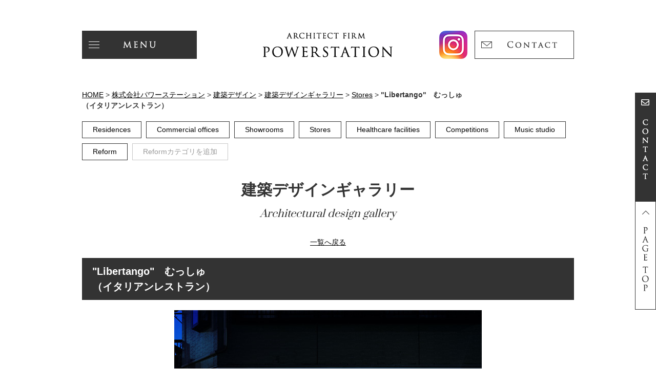

--- FILE ---
content_type: text/html; charset=UTF-8
request_url: https://www.power-st.co.jp/architect/gallery-architect/entry/post-33/
body_size: 20960
content:




<!DOCTYPE html PUBLIC "-//W3C//DTD XHTML 1.0 Strict//EN" "http://www.w3.org/TR/xhtml1/DTD/xhtml1-strict.dtd">
<html xmlns="http://www.w3.org/1999/xhtml" lang="ja" xml:lang="ja">
<head>
<meta http-equiv="Content-Type" content="text/html; charset=utf-8" />
<meta http-equiv="Content-Style-Type" content="text/css" />
<meta http-equiv="Content-Script-Type" content="text/javascript" />
<link rel="canonical" href="https://www.power-st.co.jp/architect/gallery-architect/entry/post-33/">
<link rel="alternate" media="only screen and (max-width: 640px)" href="https://www.power-st.co.jp/smart/architect/gallery-architect/entry/post-33/" />
<meta name="description" content="&quot;Libertango&quot;　むっしゅ（イタリアンレストラン） | 建築デザインギャラリー | 東京都港区南麻布の一級建築士事務所、株式会社パワーステーションでは建築家小倉薫雄による店舗・住宅・オフィス・病院を主に設計デザインしています。個人活動として小倉重雄の書道・JAZZ音楽・学習院さくらアカデミー講座の紹介をしています。" />
<meta name="keywords" content="&quot;Libertango&quot;　むっしゅ（イタリアンレストラン）,建築デザインギャラリー,建築,住宅,オフィス,病院,デザイン設計,一級建築士事務所,パワーステーション,小倉薫雄,書道,JAZZ,学習院,白金ロータリークラブ,開成高校," />
<title>&quot;Libertango&quot;　むっしゅ（イタリアンレストラン） | 建築デザインギャラリー | 建築 住宅 デザイン 設計｜ 一級建築士事務所 ｜ 株式会社パワーステーション ｜ 港区 南麻布</title>


<link href="https://www.power-st.co.jp/cmn/css/reset.css" rel="stylesheet" type="text/css" media="all" />
<link href="https://www.power-st.co.jp/cmn/css/cmn.css" rel="stylesheet" type="text/css" media="all" />
<link href="https://www.power-st.co.jp/cmn/css/smart/font-awesome/css/font-awesome.css" rel="stylesheet" type="text/css" />
<link href="https://www.power-st.co.jp/cmn/css/designtpl_base.css" rel="stylesheet" type="text/css" media="all" />
<link href="https://www.power-st.co.jp/cmn/css/designtpl_color.css" rel="stylesheet" type="text/css" media="all" />
<link href="https://www.power-st.co.jp/mt-static/jquery/lightbox/css/jquery.lightbox.css" rel="stylesheet" type="text/css" media="all" />
<link href="https://www.power-st.co.jp/cmn/css/print.css" rel="stylesheet" type="text/css" media="print" />
<link href="https://www.power-st.co.jp/cmn/images/icon.ico" rel="shortcut icon" type="image/x-icon" />
<link rel="apple-touch-icon" href="/cmn/images/apple-touch-icon.png" />



<script type="text/javascript" src="https://www.power-st.co.jp/mt-static/jquery/jquery-1.8.3.min.js"></script>
<script type="text/javascript" src="https://www.power-st.co.jp/mt-static/jquery/lightbox/js/jquery.lightbox.js" charset="utf-8"></script>
<script type="text/javascript">
$(document).ready(function(){
	$('a[rel*=lightbox]').lightBox({
		imageLoading: 'https://www.power-st.co.jp/mt-static/jquery/lightbox/images/lightbox-ico-loading.gif',
		imageBtnClose: 'https://www.power-st.co.jp/mt-static/jquery/lightbox/images/lightbox-btn-close.gif',
		imageBtnPrev: 'https://www.power-st.co.jp/mt-static/jquery/lightbox/images/lightbox-btn-prev.gif',
		imageBtnNext: 'https://www.power-st.co.jp/mt-static/jquery/lightbox/images/lightbox-btn-next.gif',
		imageBlank: 'https://www.power-st.co.jp/mt-static/jquery/lightbox/images/lightbox-blank.gif'
        });
});
</script>

<script type="text/javascript" src="https://www.power-st.co.jp/cmn/js/smoothscroll.js" charset="utf-8"></script>
<script type="text/javascript" src="https://www.power-st.co.jp/cmn/js/tab_switch.js" charset="utf-8"></script>


<!--[if lt IE 7]>
<script type="text/javascript" src="https://www.power-st.co.jp/cmn/js/unitpngfix.js" charset="utf-8"></script>
<![endif]-->




<script type="text/javascript" src="https://www.power-st.co.jp/calendar/js/eventCalenderCmn.js" charset="utf-8"></script>
<script type="text/javascript" src="https://www.power-st.co.jp/calendar/js/eventCalenderPage.js" charset="utf-8"></script>
<link href="https://www.power-st.co.jp/calendar/css/eventCalender.css" rel="stylesheet" type="text/css" media="all" />



<script type="text/javascript" src="https://www.power-st.co.jp/cmn/js/smart_link_from_pc.js" charset="utf-8"></script>



<script type="text/javascript">
$(function(){
    if(window.location.pathname.match('^(\/blog\/|\/news\/)')) {
        $('body').addClass('twoColumn');
    }
});
</script>

<script type="text/javascript">
$(function () {
  $('.header_nav img').click(function() { 
    if ($(this).attr('class') == 'selected') {
      // メニュー非表示
      $(this).removeClass('selected').next('ul').slideUp('fast');
    } else {
      // 表示しているメニューを閉じる
      $('.header_nav img').removeClass('selected');
      $('.header_nav ul').hide();

      // メニュー表示
      $(this).addClass('selected').next('ul').slideDown('fast');
    }    
  });
  
  // マウスカーソルがメニュー上/メニュー外
  $('.header_nav').hover(function(){
    over_flg = true;
  }, function(){
    over_flg = false;
  });  
  
  // メニュー領域外をクリックしたらメニューを閉じる
  $('body').click(function() {
    if (over_flg == false) {
      $('.header_nav img').removeClass('selected');
      $('.header_nav ul').slideUp('fast');
    }
  });
});
</script>



<script type="text/javascript" src="https://www.power-st.co.jp/cmn/js/bsn.Crossfader.js" charset="utf-8"></script>


<script>
<!--
var fadeImageHeight = 0;
function getFadeHeight(elem){
	var tmpImg = new Image();
	tmpImg.src = $(elem).attr('src');
	if(tmpImg.height > fadeImageHeight){
		fadeImageHeight = tmpImg.height;
		$("DIV#contents DIV#galleryMainImage").height(fadeImageHeight);
		$("DIV#contents DIV#galleryMainImageFade").height(fadeImageHeight);
	}
}
//-->
</script>

<script type="text/javascript">
<!--
function setMainImage(url){
	document.getElementById("galleryMainImage").innerHTML =
		'<img src="' + url + '" alt="" />';
	document.getElementById("galleryMainImage").style.display = "block";
	document.getElementById("galleryMainImageFade").style.display = "none";
}
function setMainImageOut(){
	document.getElementById("galleryMainImage").style.display = "none";
	document.getElementById("galleryMainImageFade").style.display = "block";
}
// -->
</script>

<meta property="og:image" content="https://www.power-st.co.jp/architect/gallery-architect/assets_c/2018/12/monsieur0-thumb-400x400-1438.jpg" />


<!-- Global site tag (gtag.js) - Google Analytics -->
<script async src="https://www.googletagmanager.com/gtag/js?id=UA-159814196-8"></script>
<script>
  window.dataLayer = window.dataLayer || [];
  function gtag(){dataLayer.push(arguments);}
  gtag('js', new Date());

  gtag('config', 'UA-159814196-8');
</script>




</head>
<body id="anchorTop">


<div id="container">

  
  <div id="header">
  
  <div id="headerTitle">
	<div id="headerAreaLogo">
	  <a href="https://www.power-st.co.jp/"><img alt="一級建築士事務所パワーステーション" src="https://www.power-st.co.jp/upload_images/logo.png" /></a>
	</div>
	<div id="headerAreaSub">
	  <div id="headerAddress"><div class="header_nav">
    <img src="/cmn/images/header_btn_menu.png" alt="MENU" />
    <ul>
      <li><a href="/">ホーム</a></li>
      <li><a href="/company/">株式会社パワーステーション</a></li>
      <li><a href="/profile/">小倉薫雄</a></li>
      <li><a href="/architect/">建築デザイン</a></li>
      <li class="nav_li_child"><a href="/architect/gallery-architect/">建築デザインギャラリー</a></li>
      <li><a href="/profile/calligraphy/">書道</a></li>
      <li class="nav_li_child"><a href="/profile/calligraphy/gallery-calligraphy/">書道作品ギャラリー</a></li>
      <li><a href="/profile/jazz/">ジャズ</a></li>
      <li class="nav_li_child"><a href="/jazz-gallery/">ジャズギャラリー</a></li>
      <li><a href="/profile/event/">企画</a></li>
      <li class="nav_li_child"><a href="/profile/event/planning-calligraphy/">企画ギャラリー</a></li>
      <li><a href="/profile/academy/">学習院</a></li>
      <li><a href="/profile/kaisei/">開成高校ネットワーク</a></li>
      <li class="nav_li_child"><a href="/profile/kaisei/gallery-kaisei/">開成ギャラリー</a></li>
      <li><a href="/profile/rotary-club/">東京白金ロータリークラブ</a></li>
      <li><a href="/news/">お知らせ</a></li>
      <li><a href="/inqfm/general/">ご質問・ご要望</a></li>
      <li><a href="/privacy_policy/">プライバシーポリシー</a></li>
    </ul>
    </div>
    <div class="header_contact">
    <a href="https://www.instagram.com/powerstation1954/" target="_blank"><img alt="小倉薫雄インスタグラム" src="/cmn/images/icon_ig.png" /></a>
    <a href="/inqfm/general/"><img src="/cmn/images/header_btn_contact.png" alt="CONTACT" class="ml_10" /></a>
    </div>
    
    </div>
	  <div id="headerWidget"></div>
	</div>
  </div>
  
</div>  

  <div id="mainBg"><div id="main" class="cf">
	


	

	
	<div id="secondArea">
	  <div id="secondAreaCustomParts"></div>
	  
	  	  
	</div>

	<div id="thirdArea">
	  
	  	  
	</div>

	<div id="contents">
	  <div id="categoryCustom">
		<p class="pankuzu"><a href="https://www.power-st.co.jp/">HOME</a> &gt; <a href="/company/">株式会社パワーステーション</a> &gt; <a href="../../../"> 建築デザイン</a> &gt; <a href="https://www.power-st.co.jp/architect/gallery-architect/">建築デザインギャラリー</a> &gt; <a href="https://www.power-st.co.jp/architect/gallery-architect/category/Stores/">Stores</a> &gt; <strong>"Libertango"　むっしゅ<br />（イタリアンレストラン）</strong></p>

		<ul class="categoryList cf">
  
  <li id='440'><a href='https://www.power-st.co.jp/architect/gallery-architect/category/Residences/'>Residences</a></li>
  <li id='441'><a href='https://www.power-st.co.jp/architect/gallery-architect/category/Commercialoffices/'>Commercial offices</a></li>
  <li id='442'><a href='https://www.power-st.co.jp/architect/gallery-architect/category/Showrooms/'>Showrooms</a></li>
  <li id='443'><a href='https://www.power-st.co.jp/architect/gallery-architect/category/Stores/'>Stores</a></li>
  <li id='444'><a href='https://www.power-st.co.jp/architect/gallery-architect/category/Healthcarefacilities/'>Healthcare facilities</a></li>
  <li id='445'><a href='https://www.power-st.co.jp/architect/gallery-architect/category/Competitions/'>Competitions</a></li>
  <li id='454'><a href='https://www.power-st.co.jp/architect/gallery-architect/category/music-studio/'>Music studio</a></li>
  <li id='455'><a href='https://www.power-st.co.jp/architect/gallery-architect/category/reform-1/'>Reform</a></li>
  <li id='453' class="normal">Reformカテゴリを追加</li>
</ul>



		<h2 class="title1 mb_10">建築デザインギャラリー</h2>
		
		<p class="subtitle">Architectural design gallery</p>

		
		
		
		
		

		


		<p class="nextPrevious"><a href="https://www.power-st.co.jp/architect/gallery-architect/">一覧へ戻る</a></p>

		
		
		
		<h1 id="entry-1880" class="title2">"Libertango"　むっしゅ<br />（イタリアンレストラン）</h1>
		
		
		

		<div id="galleryImageAndText">
		  <div id="galleryImage">
        
			<script type="text/javascript">
			$(document).ready(function(){
			var crossfader_ary = new Array();

			
			crossfader_ary.push('galleryMainImage1');
			crossfader_ary.push('galleryMainImage2');
			crossfader_ary.push('galleryMainImage3');
			crossfader_ary.push('galleryMainImage4');
			crossfader_ary.push('galleryMainImage5');
			
			
			
			
			

			var cf = new Crossfader(
				crossfader_ary,
				1000,
				5000
			);
			});
			</script>   


			
			<div id="galleryMainImage">
			  <img src="https://www.power-st.co.jp/architect/gallery-architect/upload_images/monsieur0.jpg" alt="" />
			</div>
			

			<div id="galleryMainImageFade">
			  
			  <div id="galleryMainImage1" class="galleryMainImageChild">
				<img src="https://www.power-st.co.jp/architect/gallery-architect/upload_images/monsieur0.jpg" alt="" onload="javaScript:getFadeHeight(this);" />
			  </div>
			  
			  
			  <div id="galleryMainImage2" class="galleryMainImageChild">
				<img src="https://www.power-st.co.jp/architect/gallery-architect/upload_images/monsieur2%20%281%29.jpg" alt="" onload="javaScript:getFadeHeight(this);" />
			  </div>
			  
			  
			  <div id="galleryMainImage3" class="galleryMainImageChild">
				<img src="https://www.power-st.co.jp/architect/gallery-architect/upload_images/monsieur2%20%282%29.jpg" alt="" onload="javaScript:getFadeHeight(this);" />
			  </div>
			  
			  
			  <div id="galleryMainImage4" class="galleryMainImageChild">
				<img src="https://www.power-st.co.jp/architect/gallery-architect/upload_images/monsieur4%20%282%29.jpg" alt="" onload="javaScript:getFadeHeight(this);" />
			  </div>
			  
			  
			  <div id="galleryMainImage5" class="galleryMainImageChild">
				<img src="https://www.power-st.co.jp/architect/gallery-architect/upload_images/monsieur4%20%281%29.jpg" alt="" onload="javaScript:getFadeHeight(this);" />
			  </div>
			  
			  
			  
			  
			  
			  
			</div>


          	
			<div class="galleryThumb">
            <div class="cf">
<div class="galleryThumbCont"><div class="gallery_thumb_cont_inner"><img src="https://www.power-st.co.jp/architect/gallery-architect/assets_c/2018/12/monsieur0-thumb-autox100-1438.jpg" alt=""Libertango"　むっしゅ<br />（イタリアンレストラン）" class="btnEffect"/>

<a href="javaScript:void(0);" onMouseOver="javaScript:setMainImage('https://www.power-st.co.jp/architect/gallery-architect/upload_images/monsieur0.jpg');" onMouseOut="javaScript:setMainImageOut();"></a></div></div><div class="galleryThumbCont"><div class="gallery_thumb_cont_inner"><img src="https://www.power-st.co.jp/architect/gallery-architect/assets_c/2018/12/monsieur2%20%281%29-thumb-autox100-1439.jpg" alt=""Libertango"　むっしゅ<br />（イタリアンレストラン）" class="btnEffect"/>

<a href="javaScript:void(0);" onMouseOver="javaScript:setMainImage('https://www.power-st.co.jp/architect/gallery-architect/upload_images/monsieur2%20%281%29.jpg');" onMouseOut="javaScript:setMainImageOut();"></a></div></div><div class="galleryThumbCont"><div class="gallery_thumb_cont_inner"><img src="https://www.power-st.co.jp/architect/gallery-architect/assets_c/2018/12/monsieur2%20%282%29-thumb-autox100-1440.jpg" alt=""Libertango"　むっしゅ<br />（イタリアンレストラン）" class="btnEffect"/>

<a href="javaScript:void(0);" onMouseOver="javaScript:setMainImage('https://www.power-st.co.jp/architect/gallery-architect/upload_images/monsieur2%20%282%29.jpg');" onMouseOut="javaScript:setMainImageOut();"></a></div></div><div class="galleryThumbCont"><div class="gallery_thumb_cont_inner"><img src="https://www.power-st.co.jp/architect/gallery-architect/assets_c/2018/12/monsieur4%20%282%29-thumb-autox100-1442.jpg" alt=""Libertango"　むっしゅ<br />（イタリアンレストラン）" class="btnEffect"/>

<a href="javaScript:void(0);" onMouseOver="javaScript:setMainImage('https://www.power-st.co.jp/architect/gallery-architect/upload_images/monsieur4%20%282%29.jpg');" onMouseOut="javaScript:setMainImageOut();"></a></div></div><div class="galleryThumbCont"><div class="gallery_thumb_cont_inner"><img src="https://www.power-st.co.jp/architect/gallery-architect/assets_c/2018/12/monsieur4%20%281%29-thumb-100xauto-1441.jpg" alt=""Libertango"　むっしゅ<br />（イタリアンレストラン）" class="btnEffect"/>

<a href="javaScript:void(0);" onMouseOver="javaScript:setMainImage('https://www.power-st.co.jp/architect/gallery-architect/upload_images/monsieur4%20%281%29.jpg');" onMouseOut="javaScript:setMainImageOut();"></a></div></div>
			  
			</div></div>
			

		  </div>

		  
			
		  <div id="galleryText">
			
			<table class="galleryDetail">
			  
			  <tr>
				<td colspan="2">
				  
				  
				  工事期間■2006.2～3<br>
建築種別■内装<br>
主要用途■フレンチレストラン<br>
施工面積■87.22㎡<br>
撮影■ナカサ＆パートナーズ<br>
				  
				</td>
			  </tr>
			  
             
              
			  
			  <tr>
				<th>竣工・場所</th>
				<td>2006年3月　東京都狛江市</td>
			  </tr>
			  
			  
			  <tr>
				<th>設計</th>
				<td>パワーステーション</td>
			  </tr>
			  
			  
			  <tr>
				<th>施工</th>
				<td>薩摩建設</td>
			  </tr>
			  
			  
			  <tr>
				<th>設計デザイン・コンセプト</th>
				<td>国際文化会館のシェフだった池田氏（ムッシュ）が開いた狛江のイタリアンレストラン。<br />
木造の民家の改造で構造補強など困難な課題も多かったが、すっきり、出来上がった。<br />
ムッシュのお姉さん（佐久間美佐子氏）のタンゴの演奏が定期的にあり故池田光男さんのバンドネオンの音色が思い出される店になった。<br />
</td>
			  </tr>
			  
			  
			</table>
		  </div>
		  <br class="clear" />
		</div>


		<p class="nextPrevious"><a href="https://www.power-st.co.jp/architect/gallery-architect/">一覧へ戻る</a></p>


		
		
		<h3 class="title3">カテゴリ:</h3>
		<ul>
		  <li><a href="https://www.power-st.co.jp/architect/gallery-architect/category/Stores/">Stores</a></li>
		</ul>
		
		


					  </div>
	</div>
  </div>
 
  </div>
  <div id="footer">
	
		<div id="footerCopyrightArea">




<div id="footerFree"><p class="floating_btn"><a href="/inqfm/general/"><img src="/cmn/images/floating_btn_contact.png" alt="CONTACT" /></a></p>
<p class="floating_btn2"><a href="#anchorTop"><img src="/cmn/images/floating_btn_pagetop.png" alt="PAGE TOP" /></a></p>

<p class="anchorTop"><a href="#anchorTop"><img src="/cmn/images/pagetop.png" alt="PAGE TOP" /></a></p>

<div class="column_wrapper">

<p class="footer_logo">
  <a href="/"><img src="/upload_images/logo.png" alt="一級建築士事務所パワーステーション" /></a>
</p>

<div class="footer_info">
  <p>東京都港区南麻布2-8-1 南麻布パークホームズ403</p>
  <img src="/cmn/images/footer_txt_tel.png" alt="03-6809-6113" class="mr_15" /><a href="/inqfm/general/"><img src="/cmn/images/footer_btn_contact.png" alt="CONTACT" /></a><a href="https://www.instagram.com/powerstation1954/" target="_blank"><img alt="小倉薫雄インスタグラム" src="/cmn/images/icon_ig.png" class="footer_ig" /></a>
</div>

<div class="footer_link">
  <ul>
    <li><a href="/"><strong>ホーム</strong></a></li>
    <li><a href="/company/"><strong>株式会社パワーステーション</strong></a>
        <ul>
            <li><a href="/architect/">建築デザイン</a>
                <ul>
                    <li><a href="/architect/gallery-architect/">建築デザインギャラリー</a></li>
                </ul>
            </li>
        </ul>
    </li><!-- 株式会社パワーステーション -->
    <li><a href="/profile/"><strong>小倉薫雄</strong></a>
        <ul><!-- 
             --><li><a href="/profile/event/">企画</a><!-- 
             --><ul><!-- 
            --><li><a href="/profile/event/planning-calligraphy/">企画ギャラリー</a><!-- 
            --></ul><!-- 
             --></li><!--
            --><li><a href="/profile/rotary-club/">東京白金ロータリークラブ</a></li><!--
            --><li><a href="/profile/kaisei/">開成高校ネットワーク</a><!-- 
                 --><ul><!-- 
                     --><li><a href="/profile/kaisei/gallery-kaisei/">開成ギャラリー</a><!-- 
                 --></ul><!-- 
             --></li><!--
            --><li><a href="/profile/academy/">学習院</a></li><!--
            --><li><a href="/profile/jazz/">ジャズ</a><!-- 
                 --><ul><!-- 
                     --><li><a href="/jazz-gallery/">ジャズギャラリー</a><!-- 
                 --></ul><!-- 
             --></li><!--
            --><li><a href="/profile/calligraphy/">書道</a><!-- 
                 --><ul><!-- 
                     --><li><a href="/profile/calligraphy/gallery-calligraphy/">書道作品ギャラリー</a><!-- 
                 --></ul><!-- 
             --></li>
        </ul>
    </li><!-- 小倉薫雄ここまで -->
    <li><a href="/news/"><strong>お知らせ</strong></a></li>
    <li><a href="/inqfm/general/"><strong>ご質問・ご要望</strong></a></li>
    <li><a href="/privacy_policy/"><strong>プライバシーポリシー</strong></a></li>
  </ul>
</div></div>








  
  



<p id="copyright">&copy; 2020 Architect Firm POWERSTATION.</p>




</div>


	
  </div>
</div>


</body>
</html>